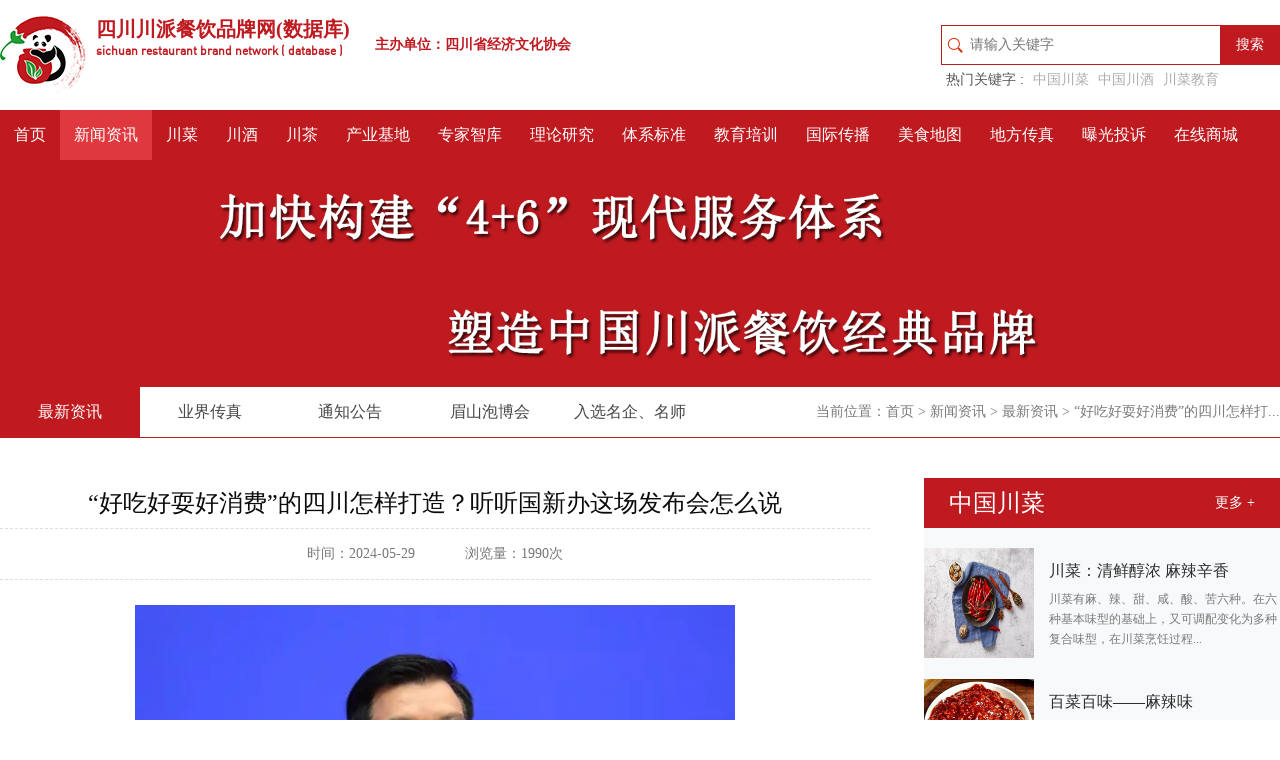

--- FILE ---
content_type: text/html;charset=utf-8
request_url: http://zgcpcyppw.com/zxzx/714.html
body_size: 6871
content:
<!DOCTYPE html>
<html>
<head>
<meta http-equiv="Content-Type" content="text/html; charset=utf-8" />
<meta name="viewport" content="width=device-width, initial-scale=1.0">
<meta name="renderer" content="webkit"/>
<meta name="force-rendering" content="webkit"/>
<meta http-equiv="X-UA-Compatible" content="IE=Edge,chrome=1"/>
<title>“好吃好耍好消费”的四川怎样打造？听听国新办这场发布会怎么说 - 最新资讯 - 四川省经济文化协会主办：四川川派餐饮品牌网(数据库)    </title>
<meta name="keywords" content="中国川派餐饮品牌网,四川川派餐饮品牌网">
<meta name="description" content="中国川派餐饮品牌网"><base href="http://zgcpcyppw.com/" />
<link rel="stylesheet" href="skin/css/style.css?v=1.15">
<link rel="stylesheet" href="skin/css/media.css?v=1.15">
<link rel="stylesheet" href="skin/css/aos.css">
<link rel="stylesheet" href="skin/css/swiper-4.1.6.min.css">
<script type="text/javascript" src="skin/js/jquery-1.10.1.min.js"></script>
<script type="text/javascript" src="skin/js/swiper-4.1.6.min.js"></script>
<script type="text/javascript" src="skin/noimage.js" ></script>
</head>
<body>
<div class="header">
  <div class="max">
    <div class="headleft">
      <a href="/" ><img src="upload/setting/2020075f150791172e9.png"  alt="四川省经济文化协会主办：四川川派餐饮品牌网(数据库)    " class="logo" />
      <h1>
          <div class="tt">
              <div class="t1">四川川派餐饮品牌网(数据库)</div>
              <div class="t2">主办单位：四川省经济文化协会</div>
          </div>
          <span>sichuan   restaurant   brand   network  ( database )</span>
      </h1>
      </a>
      <!-- <p>主办单位：<span>四川省经济文化协会</span></p> -->
    </div>
    <div class="headright">
      <form action="/search/" method="get" onsubmit="return Serach();">
        <input type="input" name="q" id="keywords" placeholder="请输入关键字" />
        <input type="submit" value="搜索" />
        <img src="skin/image/2.png" />
      </form>
      <div class="keyword">
        <a>热门关键字 :</a>
                <a href="/search/?q=中国川菜">中国川菜</a>
                <a href="/search/?q=中国川酒">中国川酒</a>
                <a href="/search/?q=川菜教育">川菜教育</a>
              </div>
    </div>
  </div>
  <div class="headnav">
    <div class="max">
      <span class="btn navbar-toggler">
          <div></div>
          <div></div>
          <div></div>
      </span>
      <ul class="nav navbar-collapse">
        <li class="">
          <a href="/">首页</a>
        </li>
            <li class="select"><a  title="新闻资讯" href="/xwzx/" >新闻资讯</a>
              <div class="two">
                        <a title="最新资讯" href="/zxzx/" class="select">最新资讯</a>
                        <a title="业界传真" href="/yjcz/" class="">业界传真</a>
                        <a title="通知公告" href="/tzgg/" class="">通知公告</a>
                        <a title="眉山泡博会" href="/spbh/" class="">眉山泡博会</a>
                        <a title="入选名企、名师" href="/rxmqms/" class="">入选名企、名师</a>
                    </div>
            </li>
            <li class=""><a  title="川菜" href="/cc/" >川菜</a>
              <div class="two">
                        <a title="川菜文化" href="/ccwh/" class="">川菜文化</a>
                        <a title="品牌故事" href="/ppgs/" class="">品牌故事</a>
                        <a title="川菜金典" href="/ccjd/" class="">川菜金典</a>
                        <a title="川味流派" href="/clp/" class="">川味流派</a>
                    </div>
            </li>
            <li class=""><a  title="川酒" href="/cj/" >川酒</a>
              <div class="two">
                        <a title="川酒文化" href="/cjwh/" class="">川酒文化</a>
                        <a title="川酒品牌" href="/cjpp/" class="">川酒品牌</a>
                    </div>
            </li>
            <li class=""><a  title="川茶" href="/ccs/" >川茶</a>
              <div class="two">
                        <a title="川茶文化" href="/ccwhs/" class="">川茶文化</a>
                        <a title="川茶品牌" href="/ccpp/" class="">川茶品牌</a>
                    </div>
            </li>
            <li class=""><a  title="产业基地" href="/cyjd/" >产业基地</a>
            </li>
            <li class=""><a  title="专家智库" href="/zjzk/" >专家智库</a>
            </li>
            <li class=""><a  title="理论研究" href="/llyj/" >理论研究</a>
            </li>
            <li class=""><a  title="体系标准" href="/txbz/" >体系标准</a>
            </li>
            <li class=""><a  title="教育培训" href="/jypx/" >教育培训</a>
            </li>
            <li class=""><a  title="国际传播" href="/gjcb/" >国际传播</a>
            </li>
            <li class=""><a  title="美食地图" href="/msdt/" >美食地图</a>
            </li>
            <li class=""><a  title="地方传真" href="/dfcz/" >地方传真</a>
            </li>
            <li class=""><a  title="曝光投诉" href="/pgts/" >曝光投诉</a>
              <div class="two">
                        <a title="曝光信息" href="/pgxx/" class="">曝光信息</a>
                        <a title="投诉平台" href="/tspt/" class="">投诉平台</a>
                    </div>
            </li>
            <li class=""><a  title="在线商城" href="#" >在线商城</a>
            </li>
            </ul>
    </div>
  </div>
</div>
<img src="upload/category/2020085f32430bc04dc.jpg" class="dtp" />
<!--路径导航-->
<div class="max">
  <div class="path_navigation">
    <ul class="path">
    <li class="sciece"><a href="zxzx/" title="最新资讯">最新资讯</a></li>
    <li class=""><a href="yjcz/" title="业界传真">业界传真</a></li>
    <li class=""><a href="tzgg/" title="通知公告">通知公告</a></li>
    <li class=""><a href="spbh/" title="眉山泡博会">眉山泡博会</a></li>
    <li class=""><a href="rxmqms/" title="入选名企、名师">入选名企、名师</a></li>
    <div style="clear: both;"></div>
</ul>    
    <div class="navigation">
      <a>当前位置：</a><a href="/">首页</a> <a>></a> <a href="/xwzx/">新闻资讯</a> <a>></a> <a href="/zxzx/" />最新资讯</a> <a>></a> <a>&ldquo;好吃好耍好消费&rdquo;的四川怎样打...</a>    </div>
  </div>
</div>
<div class="structure">
	<div class="max">
		<div class="structure-left">
			<div class="news-detail">
				<div class="tit">
					<h3>“好吃好耍好消费”的四川怎样打造？听听国新办这场发布会怎么说</h3>
					<p>时间：2024-05-29<span>浏览量：1990次</span></p>
				</div>
				<div class="detailPIMG">
										<p style="text-align:center;">
	<img src="/upload/editor/image/20240529/20240529095559_55269.png" title="“好吃好耍好消费”的四川怎样打造？听听国新办这场发布会怎么说" alt="“好吃好耍好消费”的四川怎样打造？听听国新办这场发布会怎么说" width="600" height="419" align="" />
</p>
<p style="text-align:center;">
	四川省副省长左永祥。图片来源：国新办
</p>
<p>
	“在四川，各种餐饮消费场所应有尽有，大街小巷比比皆是，仅成都就有茶馆1万多家、火锅店2万多家，各种餐馆餐厅30多万家”。5月27日，国新办举行“推动高质量发展”系列主题新闻发布会，围绕“坚定推进高质量发展 切实担负新时代西部大开发四川使命”作介绍。四川省副省长左永祥在发布会上表示，四川正在加快打造富有巴蜀特色的消费目的地，相信一个“好吃好耍好消费”的四川将“持续在线”。
</p>
<p>
	左永祥介绍，四川是经济大省，同时也是消费大省，四川有9100万人口，辐射周边近4亿人口的市场，去年全省社会消费品零售总额达到了2.63万亿元，总量居全国第五位，同比增长9.2%。四川有着深厚的商业基因和浓烈的消费氛围，老百姓的口头禅“巴适安逸”，就是四川人热爱生活、喜欢消费的真实写照。
</p>
<p>
	餐饮消费是四川消费的特色亮点，川菜名扬天下，吸引了八方来客。四川实施了品牌推广、加强品牌保护，培育名菜、名店、名厨，传承创新了川菜老字号，推进川菜的地方立法。近年来，四川推动大运会、世乒赛、汤尤杯这样世界级的品牌赛事落地，带动了消费市场的持续火爆，世界园艺博览会在4月26日开幕，至今吸引消费者超30万人次。
</p>
<p>
	左永祥指出，四川持续推进业态升级，大力实施不同层级的商业街区提能行动，智慧化改造传统商业街区，推进示范步行街建设，成都的春熙路、交子公园已经成为具有全球影响力的标志性商圈，汇聚了众多知名品牌。四川还每年在全省推出40个独具四川特色的消费新场景，并根据消费人气指数发布“热力地图”，成都东郊记忆文创园、自贡恐龙灯会、乐山张公桥美食街人气爆满。
</p>
<p>
	“到成都的街头走一走，你会发现千年古刹大慈寺与时尚潮流的太古里商业街毗邻而居”，左永祥表示，传统与现代相融相生，是四川消费链接全球的缩影。四川鼓励发展首店经济，去年新引进了45家国际品牌在川开设全球或者全国首店。“引进来”与“走出去”并重，支持企业开拓国内外市场，“四川产”鱼子酱走向了世界，占据全球12%的市场份额；一家全球知名洋酒集团在四川落户了亚洲首个威士忌生产基地，产品一经问世就被抢购一空。
</p>
<p style="text-align:right;">
	来源：封面新闻
</p>					<div style="clear:both;"></div>
									</div>
				<div class="sxp">
					<a href="/zxzx/715.html" title="“甘孜味道” 香飘杭州  浙甘支援结硕果"><span>上一篇：</span>“甘孜味道” 香飘杭州  浙甘支援结硕果</a>					<a href="/zxzx/713.html" title="全国各地600余名茶界翘楚齐聚广元，赋能广元茶产业高质量发展"><span>下一篇：</span>全国各地600余名茶界翘楚齐聚广元，赋能广元...</a>				</div>
			</div>
		</div>
		<div class="structure-right">
	<!--研究-->
		<div class="train">
		<h6 class="title2">中国川菜<a href="/cc/">更多 +</a></h6>
		<div class="education">
						<div class="educ">
				<a href="/ccx/47.html" title="川菜：清鲜醇浓  麻辣辛香">
					<img src="upload/images/2020/07/28/202007285f1fd40d93d2f.jpg" alt="川菜：清鲜醇浓  麻辣辛香" />					<div class="hp">
						<h6>川菜：清鲜醇浓  麻辣辛香</h6>
						<p>川菜有麻、辣、甜、咸、酸、苦六种。在六种基本味型的基础上，又可调配变化为多种复合味型，在川菜烹饪过程...</p>
					</div>
				</a>
			</div>
						<div class="educ">
				<a href="/ccx/86.html" title="百菜百味——麻辣味">
					<img src="upload/images/2020/07/30/202007305f227ad9991b0.png" alt="百菜百味——麻辣味" />					<div class="hp">
						<h6>百菜百味——麻辣味</h6>
						<p></p>
					</div>
				</a>
			</div>
						<div class="educ">
				<a href="/cctd/45.html" title="一菜一格，百菜百味">
					<img src="upload/images/2020/07/28/202007285f1fd16f22345.png" alt="一菜一格，百菜百味" />					<div class="hp">
						<h6>一菜一格，百菜百味</h6>
						<p>川菜的菜式，主要由高级宴会菜式、普通宴会菜式、大众便餐菜式和家常风味菜式四个部分组成。四类菜式既各具...</p>
					</div>
				</a>
			</div>
						<div class="educ">
				<a href="/ccm/1300.html" title="职普融通传薪火 川菜立法育新篇">
										<div class="hp">
						<h6>职普融通传薪火 川菜立法育新篇</h6>
						<p></p>
					</div>
				</a>
			</div>
					</div>
	</div>
		<div class="train">
		<h6 class="title2">中国川酒<a href="/cj/">更多 +</a></h6>
		<div class="education">
						<div class="educ">
				<a href="/cjpp/885.html" title="五粮液  在历史交汇点再立潮头">
					<img src="upload/images/2021/03/01/20210301603c4624a907c.png" alt="五粮液  在历史交汇点再立潮头" />					<div class="hp">
						<h6>五粮液  在历史交汇点再立潮头</h6>
						<p>&ldquo;十三五&rdquo;圆满收官，&ldquo;十四五&rdquo;崭新开局。一瓶酒传承千载，一直努力为世界酿造美好生活；一瓶酒奋勇争先，...</p>
					</div>
				</a>
			</div>
						<div class="educ">
				<a href="/cjwh/1299.html" title="为川酒严选一粒好种">
										<div class="hp">
						<h6>为川酒严选一粒好种</h6>
						<p></p>
					</div>
				</a>
			</div>
						<div class="educ">
				<a href="/cjpp/1298.html" title="四川华蓥：小酒厂为啥能列入“非遗”名录">
										<div class="hp">
						<h6>四川华蓥：小酒厂为啥能列入&ldquo;非...</h6>
						<p></p>
					</div>
				</a>
			</div>
						<div class="educ">
				<a href="/cjwh/1296.html" title="逐浪前行 致敬浓香出海110周年">
					<img src="upload/images/2025/03/04/2025030467c65d28ae262.png" alt="逐浪前行 致敬浓香出海110周年" />					<div class="hp">
						<h6>逐浪前行 致敬浓香出海110周年</h6>
						<p></p>
					</div>
				</a>
			</div>
					</div>
	</div>
			<div class="specialty">
		<h6 class="title2">中国川茶<a href="/ccs/">更多 +</a></h6>
		<div class="spec">
						<div class="specIMGP">
				<a href="/ccpp/82.html" title="茶形似竹叶，青秀悦目——竹叶青茶">
					<div class="img">
						<img src="upload/images/2020/07/30/202007305f226a7a49e5f.jpg" alt="茶形似竹叶，青秀悦目——竹叶青茶" />					</div>
					<p>茶形似竹叶，青秀悦目&mdash;&mdash;竹叶青...</p>
				</a>
			</div>
						<div class="specIMGP">
				<a href="/ccwhs/1287.html" title="名山：“三茶”统筹谱新篇 区域协作展新颜">
					<div class="img">
											</div>
					<p>名山：&ldquo;三茶&rdquo;统筹谱新篇 区域...</p>
				</a>
			</div>
						<div class="specIMGP">
				<a href="/ccwhs/1286.html" title="早啊，贡茶——四川泸州茶产业发展观察">
					<div class="img">
						<img src="upload/images/2024/07/24/2024072466a062994ccdb.png" alt="早啊，贡茶——四川泸州茶产业发展观察" />					</div>
					<p>早啊，贡茶&mdash;&mdash;四川泸州茶产业发...</p>
				</a>
			</div>
						<div class="specIMGP">
				<a href="/ccwhs/1276.html" title="从山野到全球  一缕茶香四川来">
					<div class="img">
						<img src="upload/images/2024/06/05/20240605665fc4741ffe0.png" alt="从山野到全球  一缕茶香四川来" />					</div>
					<p>从山野到全球  一缕茶香四川来</p>
				</a>
			</div>
					</div>
	</div>
	
</div>	</div>
</div>
<div class="footer">
	<div class="max">
		<div class="foottop">
			<div class="topleft">
				<div class="footnav">
					<a href="/gywm/">关于我们</a>
					<span> |</span>
					<a href="/lxwm/">联系方式</a>
					<span> |</span>
					<a href="/wzdt/">网站地图</a>
				</div>
				<p><em>监督电话</em> : 028-61388777</p>
				<p><em>值班热线</em> : 028-61388777<span>工作时间：周一至周五（09:00-17:00）</span></p>
			</div>
			<div class="topright">
				<div class="imgp">
					<img src="upload/setting/2020075f1e43179440c.jpg" />
					<p>微信公众号</p>
				</div>
				<div class="imgp">
					<img src="upload/setting/2020075f1e43179440c.png" />
					<p>官方微博</p>
				</div>
				<div class="imgp">
					<img src="upload/setting/2020085f30bf3f7477d.png" />
					<p>抖音</p>
				</div>
				<div class="imgp">
					<img src="upload/setting/2020075f1e43179440c1.jpg" />
					<p>微信小程序</p>
				</div>
			</div>
		</div>
		<div class="footbottom">
			<a>友情链接:</a>
		                <a href="http://zgj.china.com.cn/" target="_blank">中国网·中国酒</a>
		                <a href="http://www.chinaseca.com/" target="_blank">四川经济文化网</a>
		                <a href="https://www.wuliangye.com.cn/zh/main/index.html" target="_blank">世界名酒·五粮液</a>
		                <a href="http://www.sctu.edu.cn/cyzx/index.htm" target="_blank">四川旅游学院·川菜研究中心</a>
		                <a href="http://www.zhuyeqing-tea.com/" target="_blank">竹叶青</a>
		                <a href="http://ccxy.yibinu.edu.cn/index.htm" target="_blank">宜宾学院农林与食品工程学部</a>
		                <a href="http://www.sctu.edu.cn/spxy/index.htm" target="_blank">四川旅游学院食品学院</a>
		                <a href="http://www.chuantea.cn/" target="_blank">四川茶叶网</a>
				</div>
	</div>
</div>
<!--版权-->
<div class="copyright">
	<p>©版权所有: 四川省经济文化协会 <span class="beian">备案号：<a href="http://beian.miit.gov.cn" target="_blank">蜀ICP备08103112号</a></span><span class="jishu">技术支持：<a href="http://www.chinaun.net" target="_blank">影响力科技</a></span>	</p>
</div>
<script type="text/javascript" src="skin/js/index.js"></script>
<script type="text/javascript" src="skin/js/aos.js"></script>
<script type="text/javascript">
	var swiper1 = new Swiper('.swiper-one', {
		autoplay: true,
		loop: true,
	});

    var swiperr = new Swiper('.swiper-re', {
        direction: 'vertical',
        autoplay: true,
        loop: true,
    });

	var swiper0 = new Swiper('.swiper-containernews', {
		autoplay: true,
		loop: true,
		pagination: {
			el: '.pagination-news',
			clickable: true,
		},
	});
	var swiper1 = new Swiper('.swiper-container2', {
		autoplay: true,
		loop: true,
		pagination: {
			el: '.pagination-one',
			clickable: true,
		},
	});
	var swiper1 = new Swiper('.swiper-container3', {
		autoplay: true,
		loop: true,
		pagination: {
			el: '.pagination-one',
			clickable: true,
		},
	});
	var swiper = new Swiper('.swiper-container4', {
		autoplay: true,
		loop: true,
		loopFillGroupWithBlank: true,
		slidesPerView: 4,
		spaceBetween: 30,
		slidesPerGroup: 1,
		pagination: {
			el: '.pagination-one',
			clickable: true,
		},
		breakpoints: {
			784: {
				slidesPerView: 2,
				spaceBetween: 10,
				slidesPerGroup: 1,
			}
		},
	});
</script>
<script>
	AOS.init({
		easing: 'ease-out-back',
		duration: 1000,
		//小屏取消
		//'disable': 'mobile'
	});
</script>
<script type="text/javascript" language="javascript">changeNoImage();</script>

<script src="skin/js/jquery.kxbdmarquee.js"></script>
<script>
(function(){
  $("#marquee4").kxbdMarquee({direction:"left",isEqual:false,loop:0});
})();
</script>
</body>
</html>

--- FILE ---
content_type: text/css
request_url: http://zgcpcyppw.com/skin/css/style.css?v=1.15
body_size: 29704
content:
@charset "utf-8";
* {
	margin: 0;
	padding: 0;
	box-sizing: border-box;
	font-family: "微软雅黑";
}

@font-face {
	font-family: "din-bold";
	src: url("../font/DIN-BOLD.ttf");
}

@font-face {
	font-family: "DnCeRg";
	src: url("../font/DnCeRg.ttf");
}

body {
	overflow-x: hidden;
}

ul {
	list-style: none;
}

a {
	text-decoration: none;
}

em,
i {
	font-style: normal;
}

img {
	border: 0;
	border: none;
	max-width: 100%;
}

.img {
	position: relative;
	/*图片缩放效果*/
	overflow: hidden;
}

.img img {
	position: absolute;
	top: 50%;
	left: 50%;
	transform: translate(-50%, -50%);
	-ms-transform: translate(-50%, -50%);
	-moz-transform: translate(-50%, -50%);
	-webkit-transform: translate(-50%, -50%);
	-o-transform: translateX(-50%, -50%);
	max-width: 100%;
	max-height: 100%;
	/*图片缩放效果*/
	cursor: pointer;
	transition: all 3s;
}

.img img:hover {
	/*图片缩放效果*/
	/*transform: translate(-50%, -50%) scale(1.1);
	-ms-transform: translate(-50%, -50%) scale(1.1);
	-moz-transform: translate(-50%, -50%) scale(1.1);
	-webkit-transform: translate(-50%, -50%) scale(1.1);
	-o-transform: translate(-50%, -50%) scale(1.1);*/
}

.max {
	max-width: 1440px;
	margin: 0 auto;
}


/***********************************首页****************************/


/*折叠导航1*/

.btn {
	position: absolute;
	top: 25px;
	right: 10px;
	z-index: 999;
	display: none;
}

.btn div {
	width: 24px;
	height: 2px;
	background: #BF1A20;
	margin-bottom: 6px;
}


/*顶部*/

.header>.max:after {
	content: "";
	display: block;
	height: 0;
	clear: both;
	visibility: hidden;
}

.headleft {
	height: 110px;
	float: left;
	display: flex;
	align-items: center;
	justify-content: center;
}

.headleft:after {
	content: "";
	display: block;
	height: 0;
	clear: both;
	visibility: hidden;
}

.headleft .logo {
	width: 86px;
	height: 78px;
	float: left;
}

.headleft h1 {
	float: left;
	font-size: 32px;
	color: #bf1a20;
	font-family: "DnCeRg";
	margin: 0 50px 0 10px;
}

.headleft h1 span {
	display: block;
	font-size: 20px;
	color: #bf1a20;
	font-family: "DnCeRg";
}

.headleft p {
	float: left;
	color: #404747;
	font-size: 16px;
	font-weight: 500;
}

.headleft p span {
	color: #bf1a20;
}

.headright {
	float: right;
	height: 110px;
	padding-top: 25px;
}

.headright form {
	position: relative;
}

.headright form img {
	position: absolute;
	top: 12px;
	left: 6px;
}

.headright form input {
	line-height: 40px;
	height: 40px;
	border: none;
	outline: none;
	font-size: 14px;
}

.headright form input:nth-child(1) {
	width: 280px;
	color: #adadad;
	text-indent: 2em;
	border: 1px solid #BF1A20;
	border-right: 0;
}

.headright form input:nth-child(2) {
	width: 60px;
	background: #BF1A20;
	color: #fff;
	margin-left: -5px;
}

.keyword {
	margin-left: 5px;
}

.keyword a {
	font-size: 14px;
	color: #adadad;
	margin-right: 5px;
	line-height: 30px;
}

.keyword a:nth-child(1) {
	color: #545454;
}


/*导航*/

.headnav {
	background: #BF1A20;
}

.headnav .nav:after {
	content: "";
	display: block;
	height: 0;
	clear: both;
	visibility: hidden;
}

.headnav .nav li {
	float: left;
	text-align: center;
	line-height: 50px;
	padding: 0 17px;
	position: relative;
}

.headnav .nav li>a {
	display: block;
	font-size: 16px;
	color: #fff;
	font-weight: lighter;
	line-height: 50px;
}

.headnav .nav .select,
.headnav .nav li:hover {
	background: #df393f;
}


/* 二级导航 */

.headnav .two {
	min-width: 100%;
	z-index: 999;
	position: absolute;
	top: 50px;
	left: 0;
	display: none;
	background: #df393f;
}

.headnav .nav li:hover .two {
	display: block;
}

.headnav .nav li .two a {
	display: block;
	width: 100%;
	color: #fff;
	font-size: 14px;
	line-height: 45px;
	height: 45px;
	padding: 0 10px;
	white-space: nowrap;
	overflow: hidden;
	text-overflow: ellipsis;
	text-align: center;
}

.headnav .nav li .two .select,
.headnav .nav li .two a:hover {
	background-color: #BF1A20;
}


/*轮播图*/

.swiper-one img {
	width: 100%;
}


/*通知公告*/

.notice {
	background: #bf1a20;
	margin-top: -4px;
}

.notice .max:after {
	content: "";
	display: block;
	height: 0;
	clear: both;
	visibility: hidden;
}

.notice h3 {
	float: left;
	width: 180px;
	line-height: 50px;
	background: #900106;
	text-align: center;
	font-size: 20px;
	color: #fff;
	font-weight: 400;
	display: flex;
	align-items: center;
	justify-content: center;
	margin-right: 50px;
}

.notice h3 img {
	width: 30px;
	height: 30px;
	margin-right: 5px;
	display: none;
}

.notice .gao {
	float: left;
	width: calc(100% - 300px);
	height: 50px;
	overflow: hidden;
}

.notice ul li {
	float: left;
	padding-right: 60px;
}

.notice ul li a {
	line-height: 50px;
	font-size: 16px;
	color: #fff;
	overflow: hidden;
	display: -webkit-box;
	-webkit-box-orient: vertical;
	-webkit-line-clamp: 1;
}

.notice ul li a span {
	margin: 0 10px;
}

.notice ul li a:hover {
	color: #000;
}

.notice .more {
	display: block;
	float: right;
	line-height: 50px;
	font-size: 14px;
	color: #fff;
	width: 50px;
	margin-left: 20px;
}


/*头条新闻*/

.headlines {
	border-bottom: 1px dashed #ddd;
	margin: 40px 0;
}

.headlines:after {
	content: "";
	display: block;
	height: 0;
	clear: both;
	visibility: hidden;
}

.headlines img {
	width: 111px;
	height: 84px;
	float: left;
	border-radius: 5px;
	display: none;
}

.headlines h2 {
	float: left;
	border-top: 1px solid #bf1a20;
	line-height: 60px;
	height: 60px;
	width: 100%;
	margin-top: 10px;
	background: #fff;
	padding: 0;
	font-size: 18px;
	color: #090a0a;
	font-weight: 500;
	font-family: "微软雅黑";
	overflow: hidden;
}
.headlines h2 span {
	width: 50px;
	color: #BF1A20;
	float: left;
}

.headlines h2 .swiper-re {
	width: calc(100% - 60px);
	float: left;
	height: 60px;
	overflow: hidden;
}


.headlines h2 .swiper-re .swiper-slide {
	overflow: hidden;
}


.headlines h2 .swiper-re a {
	color: #090a0a;
		font-size:22px;
	display: -webkit-box;
	-webkit-box-orient: vertical;
	-webkit-line-clamp: 1;
}

.real-time-info {
	margin-bottom: 40px;
}

.real-time-info:after {
	content: "";
	display: block;
	height: 0;
	clear: both;
	visibility: hidden;
}

.real-time-info .real-time {
	width:40%;
	float: left;
	margin-right: 5%;
}

.real-time-info .real-time2 {
	width: 40%;
	float: left;
	margin-right: 5%;
}

.real-time-info .real-time2 video,
.real-time-info .real-time2 iframe {
	width: 100%;
	height: 100%;
	display: block;
}


/*标题*/

.title1 {
	font-size: 24px;
	line-height: 24px;
	color: #090a0a;
	font-weight: 500;
	margin-bottom: 15px;
}

.title1 span {
	color: #BF1A20;
}

.title1 em {
	display: inline-block;
	padding: 0 20px;
	line-height: 24px;
	height: 24px;
	background: #BF1A20;
	font-size: 16px;
	color: #fff;
}

.title1 a {
	font-size: 14px;
	line-height: 30px;
	display: block;
	float: right;
	color: #BF1A20;
}

.real-time-info .real-time .img {
	box-shadow: 0 0 2px #ddd;
}

.real-time-info .real-time .img embed,
.real-time-info .real-time .img iframe,
.real-time-info .real-time .img video,
.real-time-info .real-time .img div {
	display: block;
	width: 100% !important;
	height: 100% !important;
}

.real-time-info .real-time ul li {
	border-bottom: 1px dashed #ddd;
	padding: 0 5px;
}

.real-time-info .real-time ul li a {
	font-size: 14px;
	color: #474747;
	line-height: 36px;
	height: 36px;
}
.real-time-info .real-time ul li span,.wine ul li a span{width:calc(100% - 100px);float:left;display:-webkit-box;overflow: hidden;-webkit-box-orient: vertical;	-webkit-line-clamp: 1;}
.real-time-info .real-time ul li em,.wine ul li a em{width:90px;float:right;text-align:right;}
.real-time-info .real-time ul li a:after,.wine ul li a:after{content:"";display:block;clear:both;}

.real-time-info .real-time ul li a:hover {
	color: #BF1A20;
}

.real-time-info .complaint {
	width: 141px;
	float: left;
	margin-top:0px;
}

.real-time-info .complaint .img {
	box-shadow: 0 0 2px #ddd;
}


/*中国川菜*/

.food {
	background: url("../image/9.jpg") no-repeat;
	padding: 40px 0 20px;
	background-size: 100% 100%;
}

.food .max:after {
	content: "";
	display: block;
	height: 0;
	clear: both;
	visibility: hidden;
}


/*川菜*/

.sichuan-cuisine {
	width: 453px;
	float: left;
	position: relative;
	margin-right: 42px;
}

.swiper-container2 .img {
	box-shadow: 0 0 2px #ddd;
}

.swiper-container2 p {
	color: #fff;
	position: absolute;
	bottom: 0;
	line-height: 50px;
	height: 50px;
	width: 80%;
	font-size: 14px;
	text-indent: 1em;
	overflow: hidden;
	display: -webkit-box;
	-webkit-box-orient: vertical;
	-webkit-line-clamp: 1;
	background: rgba(14, 12, 9, .5);
}

.swiper-container2.swiper-container-horizontal>.swiper-pagination-bullets,
.swiper-pagination-custom,
.swiper-pagination-fraction {
	bottom: 0px;
	left: auto;
	right: 0;
	width: 20%;
	line-height: 50px;
	height: 50px;
	background: rgba(14, 12, 9, .5);
	padding-right: 5px;
}

.swiper-container2 .swiper-pagination-bullet {
	background: #fff;
	opacity: 1;
}

.swiper-container2 .swiper-pagination-bullet-active {
	background: #BF1A20;
}

.swiper-container2 .swiper-pagination {
	text-align: right;
}


/*名菜*/

.well-known-dish {
	width: 286px;
	float: left;
	margin-right: 41px;
}

.cwell-known:after {
	content: "";
	display: block;
	height: 0;
	clear: both;
	visibility: hidden;
}

.cwell-known .cwell {
	width: 133px;
	float: left;
	margin-right: 20px;
}

.cwell-known .cwell:nth-child(2n) {
	margin-right: 0px;
}

.cwell-known .cwell .img {
	box-shadow: 0 0 2px #ddd;
}

.cwell-known .cwell p {
	text-align: center;
	line-height: 50px;
	font-size: 12px;
	color: #474747;
	overflow: hidden;
	display: -webkit-box;
	-webkit-box-orient: vertical;
	-webkit-line-clamp: 1;
}

.cwell-known .cwell:hover p {
	color: #BF1A20;
}


/*名企*/

.famous-enterprises {
	width: 290px;
	float: left;
	margin-right: 41px;
}

.famous-enterprises .img {
	box-shadow: 0 0 2px #ddd;
}

.famous-enterprises ul li a {
	font-size: 12px;
	color: #474747;
	line-height: 30px;
	height: 30px;
	overflow: hidden;
	display: -webkit-box;
	-webkit-box-orient: vertical;
	-webkit-line-clamp: 1;
}

.famous-enterprises ul li:hover a {
	color: #BF1A20;
}


/*名师*/

.Famous-teacher {
	width: 286px;
	float: left;
}

.swiper-container3 .img {
	box-shadow: 0 0 2px #ddd;
}

.swiper-container3 p {
	color: #474747;
	font-size: 14px;
	overflow: hidden;
	display: -webkit-box;
	-webkit-box-orient: vertical;
	-webkit-line-clamp: 1;
	text-align: center;
	margin-top: 20px;
}

.swiper-container3.swiper-container {
	padding: 0px 0 40px 0;
}

.swiper-container3 .swiper-pagination-bullet {
	width: 20px;
	height: 5px;
	border-radius: 50px;
}

.swiper-container3 .swiper-pagination-bullet {
	background: #d9d9d9;
	opacity: 1;
}

.swiper-container3 .swiper-pagination-bullet-active {
	background: #BF1A20;
}


/*广告图1*/

.ggt {
	margin: 40px 0;
}


/*酒茶图*/

.wine-and-tea {
	margin-bottom: 40px;
}

.wine-and-tea .max:after {
	content: "";
	display: block;
	height: 0;
	clear: both;
	visibility: hidden;
}

.wine-and-tea .max .wine:nth-child(2) {
	margin-right: 64px;
}

.wine {
	width: 497px;
	margin-right: 70px;
	float: left;
}

.wine-IMG-HP:after {
	content: "";
	display: block;
	height: 0;
	clear: both;
	visibility: hidden;
}

.wine-IMG-HP .img {
	width: 248px;
	box-shadow: 0 0 2px #DDDDDD;
	float: left;
}

.wine-IMG-HP .hp {
	width: calc(100% - 248px);
	float: left;
	padding-left: 10px;
}

.wine-IMG-HP .hp h6 {
	font-size: 16px;
	color: #2c2c2c;
	line-height: 30px;
	margin-bottom: 10px;
	overflow: hidden;
	display: -webkit-box;
	-webkit-box-orient: vertical;
	-webkit-line-clamp: 2;
	text-align: justify;
}

.wine-IMG-HP .hp p {
	font-size: 14px;
	color: #474747;
	line-height: 30px;
	overflow: hidden;
	display: -webkit-box;
	-webkit-box-orient: vertical;
	-webkit-line-clamp: 2;
	text-align: justify;
}

.wine ul {
	margin-top: 15px;
}

.wine ul li a {
	font-size: 14px;
	color: #474747;
	line-height: 32px;
	overflow: hidden;
}

.wine ul li:hover a {
	color: #BF1A20;
}

.tea {
	width: 312px;
	float: left;
}

.tea .img {
	box-shadow: 0 0 2px #ddd;
}


/*理论 体系 教育 国际*/

.LL-TX-JY-GJ .max:after {
	content: "";
	display: block;
	height: 0;
	clear: both;
	visibility: hidden;
}

.LL-TX-JY-GJ .ltjg {
	width: 23.5%;
	margin-right: 2%;
	float: left;
}

.LL-TX-JY-GJ .ltjg:last-child {
	margin-right: 0px;
}

.LL-TX-JY-GJ .ltjg ul {
	background: #f5f5f5;
	padding: 20px 10px;
}

.LL-TX-JY-GJ .ltjg ul li:hover a {
	color: #BF1A20;
}

.LL-TX-JY-GJ .ltjg ul a {
	font-size: 14px;
	color: #474747;
	line-height: 32px;
	overflow: hidden;
	display: -webkit-box;
	-webkit-box-orient: vertical;
	-webkit-line-clamp: 1;
	text-align: justify;
}


/*广告图2*/

.ggt2 {
	margin: 30px 0;
}

.ggt2-bottom {
	margin-top: 10px;
}

.ggt2-bottom a img {
	width: 49.5%;
}

.ggt2-bottom a:nth-child(1) img {
	margin-right: 0.5%;
}


/*产业基地*/

.industrial-base {
	margin-bottom: 30px;
}

.swiper-container4.swiper-container {
	padding-bottom: 30px;
}

.swiper-container4.swiper-container-horizontal>.swiper-pagination-bullets,
.swiper-pagination-custom,
.swiper-pagination-fraction {
	bottom: 0;
}

.swiper-container4 .swiper-pagination-bullet {
	width: 20px;
	height: 5px;
	border-radius: 50px;
	background: #d9d9d9;
	opacity: 1;
}

.swiper-container4 .swiper-pagination-bullet-active {
	background: #BF1A20;
}


/*地方传真*/

.fax {
	margin-bottom: 40px;
}

.fax-a:after {
	content: "";
	display: block;
	height: 0;
	clear: both;
	visibility: hidden;
}

.fax-a a {
	display: block;
	width: 8.4%;
	line-height: 45px;
	height: 45px;
	background: #f5f5f5;
	float: left;
	margin-right: 0.7%;
	margin-bottom: 0.7%;
	text-align: center;
	font-size: 14px;
	color: #474747;
}

.fax-a a:hover {
	color: #fff;
	background: #BF1A20;
}

.fax-a a:nth-child(11n) {
	margin-right: 0;
}


/*底部*/

.footer {
	background: #BF1A20;
	padding: 40px 0 25px;
}

.foottop {
	border-bottom: 1px solid #ddd;
	padding-bottom: 20px;
}

.foottop:after {
	content: "";
	display: block;
	height: 0;
	clear: both;
	visibility: hidden;
}

.topleft {
	width: 49%;
	margin-right: 2%;
	float: left;
}

.footnav {
	margin-bottom: 30px;
}

.footnav a {
	font-size: 16px;
	color: #fff;
}

.footnav span {
	color: #fff;
	margin: 0 20px;
}

.topleft p {
	font-size: 20px;
	color: #fff;
	line-height: 32px;
}

.topleft p em {
	font-size: 14px;
	line-height: 30px;
}

.topleft p span {
	font-size: 14px;
	color: #fff;
	margin-left: 30px;
	line-height: 30px;
}

.topright {
	width: 49%;
	float: left;
	text-align: right;
}

.topright .imgp {
	display: inline-block;
	margin-left: 50px;
}

.topright .imgp:nth-child(1) {
	margin-left: 0px;
}

.topright .imgp img {
	width: 92px;
	height: 92px;
}

.topright .imgp p {
	text-align: center;
	font-size: 14px;
	color: #fff;
	line-height: 30px;
}

.footbottom {
	margin-top: 20px;
}

.footbottom a {
	font-size: 15px;
	color: #fff;
	margin-right: 15px;
	line-height: 30px;
}


/*版权*/

.copyright {
	background: #f5f7f8;
	text-align: center;
}

.copyright p {
	line-height: 50px;
	font-size: 14px;
	color: #7a7a7a;
}

.copyright p span {
	font-size: 14px;
	color: #7a7a7a;
	margin-left: 30px;
}

.copyright p span a {
	font-size: 14px;
	color: #7a7a7a;
}


/****************************************新闻**********************/


/*大图片*/

.dtp {
	width: 100%;
}


/*路径导航*/

.path_navigation {
	margin-top: -4px;
	margin-bottom: 40px;
	border-bottom: 1px solid #BF1A20;
}

.path_navigation:after {
	content: "";
	display: block;
	height: 0;
	clear: both;
	visibility: hidden;
}

.path_navigation .path {
	float: left;
}

.path_navigation .path:after {
	content: "";
	display: block;
	height: 0;
	clear: both;
	visibility: hidden;
}

.path_navigation .path li {
	float: left;
}

.path_navigation .path li a {
	display: block;
	font-size:16px;
	color: #474747;
	width: 140px;
	line-height: 50px;
	text-align: center;
}

.path_navigation .path .sciece,
.path_navigation .path li:hover {
	background: #BF1A20;
}

.path_navigation .path .sciece a,
.path_navigation .path li:hover a {
	background: #BF1A20;
	color: #fff;
}

.path_navigation .navigation {
	float: right;
}

.path_navigation .navigation a {
	line-height: 50px;
	font-size: 14px;
	color: #7a7a7a;
}

.path_navigation .navigation a:hover {
	color: #BF1A20;
}


/*左右*/

.structure .max:after {
	content: "";
	display: block;
	height: 0;
	clear: both;
	visibility: hidden;
}

.structure-left {
	width: 68%;
	margin-right: 4.2%;
	float: left;
}

.structure-right {
	width: 27.8%;
	float: left;
}


/*列表1*/

.list li:nth-child(1) {
	padding-top: 0;
}

.list li {
	border-bottom: 1px dashed #ddd;
	padding: 20px 0;
}

.list li h6 {
	font-size: 18px;
	color: #474747;
	line-height: 36px;
	font-weight: 400;
	overflow: hidden;
	display: -webkit-box;
	-webkit-box-orient: vertical;
	-webkit-line-clamp: 1;
}

.list li:hover h6 {
	color: #BF1A20;
}

.list li p {
	font-size: 14px;
	color: #adadad;
	line-height: 28px;
	overflow: hidden;
	display: -webkit-box;
	-webkit-box-orient: vertical;
	-webkit-line-clamp: 1;
}

.list li span {
	font-size: 14px;
	color: #7a7a7a;
	line-height: 28px;
}

.list li span em {
	margin-left: 40px;
}


/*分页 */

.paging {
	text-align: center;
	margin: 40px 0 60px 0;
}

.paging .select,
.paging a:hover {
	background: #BF1A20;
	color: #fff;
}

.paging a {
	display: inline-block;
	padding: 10px 20px;
	background: #eeeeee;
	margin-right: 10px;
	font-size: 14px;
	color: #333;
	border-radius: 3px;
}

.paging a:last-child {
	margin-right: 0px;
}


/*理论研究*/

.title2 {
	line-height: 50px;
	height: 50px;
	padding: 0 25px;
	background: #BF1A20;
	font-weight: 500;
	font-size: 24px;
	color: #fff;
}

.title2 a {
	float: right;
	font-size: 14px;
	color: #fff;
}

.rese {
	padding: 20px 30px;
	background: #f7f9fa;
}

.rese .IMGP {
	position: relative;
}

.rese .IMGP .img {
	box-shadow: 0 0 2px #ddd;
}

.rese .IMGP p {
	position: absolute;
	bottom: 0;
	background: rgba(146, 169, 175, .5);
	line-height: 45px;
	height: 45px;
	width: 100%;
	font-size: 16px;
	color: #fff;
	text-indent: 1em;
	overflow: hidden;
	display: -webkit-box;
	-webkit-box-orient: vertical;
	-webkit-line-clamp: 1;
}

.rese ul li:hover a {
	color: #BF1A20;
}

.rese ul a {
	line-height: 36px;
	height: 36px;
	color: #2e2e2e;
	font-size: 14px;
	overflow: hidden;
	display: -webkit-box;
	-webkit-box-orient: vertical;
	-webkit-line-clamp: 1;
}

.rese img {
	display: block;
	margin: 0 auto;
	max-width: 100%;
}


/*培训*/

.education {
	padding: 20px 30px;
	background: #f7f9fa;
}

.education .educ:after {
	content: "";
	display: block;
	height: 0;
	clear: both;
	visibility: hidden;
}

.education .educ {
	margin-bottom: 20px;
}

.education .educ:last-child {
	margin-bottom: 0px;
}

.education .educ img {
	display: block;
	width: 110px;
	height: 110px;
	float: left;
}

.education .educ .hp {
	float: left;
	width: calc(100% - 110px);
	padding: 15px 0px 10px 15px;
}

.education .educ .hp h6 {
	font-size: 16px;
	line-height: 16px;
	color: #2e2e2e;
	font-weight: 400;
	overflow: hidden;
	display: -webkit-box;
	-webkit-box-orient: vertical;
	-webkit-line-clamp: 1;
	margin-bottom: 10px;
}

.education .educ:hover .hp h6 {
	color: #BF1A20;
}

.education .educ .hp p {
	font-size: 12px;
	color: #7a7a7a;
	line-height: 20px;
	height: 60px;
	overflow: hidden;
	display: -webkit-box;
	-webkit-box-orient: vertical;
	-webkit-line-clamp: 3;
}


/****************************************新闻详情**********************/


/*详情*/

.tit {
	text-align: center;
}

.tit h3 {
	font-size: 24px;
	color: #090A0A;
	font-weight: 500;
	line-height: 50px;
	border-bottom: 1px dashed #ddd;
}
.tit h3 p{font-size:18px;text-align:right;}
.tit p {
	font-size: 14px;
	color: #7a7a7a;
	line-height: 50px;
}

.tit p span {
	margin-left: 50px;
}

.detailPIMG {
	border-top: 1px dashed #ddd;
	border-bottom: 1px dashed #ddd;
	text-align: center;
	font-size: 15px;
	line-height: 30px;
	color: #474747;
	padding: 20px 0 20px;
}

.detailPIMG p:nth-child(1) {
	margin-top: 0;
}

.detailPIMG p {
	text-align: justify;
	text-indent: 2em;
	margin-top: 10px;
}

.detailPIMG img,
.detailPIMG video,
.detailPIMG iframe {
	display: block;
	max-width: 100%;
	margin: 5px auto;
}

.detailPIMG .downs {
	padding: 30px 0 20px;
	text-align: left;
	display: block;
	color: #BF1A20;
}


/*上下篇*/

.sxp {
	margin: 40px 0;
}

.sxp a {
	width: 100%;
	display: block;
	font-size: 16px;
	color: #474747;
	line-height: 36px;
	overflow: hidden;
	display: -webkit-box;
	-webkit-box-orient: vertical;
	-webkit-line-clamp: 1;
}

.sxp a span {
	color: #BF1A20;
}

.sxp a:hover {
	color: #BF1A20;
}


/*名产*/

.spec {
	padding: 20px 30px;
	background: #f7f9fa;
}

.spec:after {
	content: "";
	display: block;
	height: 0;
	clear: both;
	visibility: hidden;
}

.spec .specIMGP {
	width: 48%;
	float: left;
	margin-right: 4%;
}

.spec .specIMGP:nth-child(2n) {
	margin-right: 0;
}

.spec .specIMGP .img {
	box-shadow: 0 0 2px #ddd;
}

.spec .specIMGP p {
	text-align: center;
	font-size: 14px;
	color: #10181c;
	line-height: 50px;
	height: 50px;
	overflow: hidden;
	display: -webkit-box;
	-webkit-box-orient: vertical;
	-webkit-line-clamp: 1;
}

.spec .specIMGP:hover p {
	color: #BF1A20;
}


/****************************************地图**********************/

.map {
	margin-bottom: 40px;
	position: relative;
}

.map .dt {
	border: 2px solid #BF1A20;
	width: 100%;
	height: 800px;
}

.lookup {
	width: 400px;
	position: absolute;
	top: 40px;
	left: 40px;
}

.lookup>h6 {
	background: #BF1A20;
	line-height: 70px;
	height: 70px;
	color: #fff;
	text-align: center;
	font-size: 20px;
	font-weight: 400;
}

.lookup .input {
	border: 1px solid #ddd;
}

.lookup .input li:after {
	content: "";
	display: block;
	height: 0;
	clear: both;
	visibility: hidden;
}

.lookup .input li {
	padding: 15px;
}

.lookup .input li input {
	line-height: 40px;
	height: 40px;
	float: left;
	outline: none;
	text-indent: 1em;
	border: 1px solid #ddd;
	color: #999;
}

.lookup .input li select {
	line-height: 40px;
	height: 40px;
	float: left;
	outline: none;
	text-indent: 1em;
	width: 40%;
	margin-right: 4%;
	border: 1px solid #ddd;
	color: #999;
}

.lookup .input li img {
	width: 40px;
	height: 40px;
	float: left;
	border: none;
}

.lookup .input li:nth-child(1) {
	background: #fff;
}

.lookup .input li:nth-child(1) input {
	border-right: none;
	width: calc(100% - 40px);
}

.lookup .input li:nth-child(2) {
	background: #f2f2f2;
}

.lookup .input li:nth-child(2) input {
	width: 40%;
	margin-right: 4%;
}

.lookup .input li:nth-child(2) input:last-child {
	width: 12%;
	margin-right: 0%;
	text-align: center;
	background: #BF1A20;
	color: #fff;
	text-indent: 0;
}

.lookup .address {
	height: 500px;
	overflow: auto;
	background: #fff;
	border: 1px solid #ddd;
	position: relative;
}

.lookup .address li {
	border-bottom: 1px solid #ddd;
	padding: 15px;
	background: url("../image/50.png") no-repeat;
	background-size: 27px 27px;
	background-position: 98% 50%;
	cursor: pointer;
}

.lookup .address li.hover {
	background: url("../image/50.png") #f6f6f6 no-repeat;
	background-size: 27px 27px;
	background-position: 98% 50%;
}

.lookup .address li h6 {
	font-size: 16px;
	color: #BF1A20;
	font-weight: bold;
	margin-bottom: 17px;
}

.lookup .address li p {
	font-size: 14px;
	color: #666;
	line-height: 28px;
}

.map_div {
	line-height: 1.8rem;
	font-size: 13px;
	color: #4c4c4c;
}

.map_div_c p {
	line-height: 1.4rem;
	font-size: 12px;
	height: 120px;
	overflow-y: auto;
	color: #999
}


/****************************************名店**********************/


/*列表2*/

.list2 li {
	margin-bottom: 40px;
}

.list2 li:last-child {
	margin-bottom: 0;
}

.list2 li:after {
	content: "";
	display: block;
	height: 0;
	clear: both;
	visibility: hidden;
}

.list2 .img {
	width: 241px;
	box-shadow: 0 0 2px #ddd;
	float: left;
	margin-right: 20px;
}

.list2 .HPE {
	float: left;
	width: calc(100% - 261px);
	border-bottom: 1px dashed #ddd;
	padding-bottom: 20px;
}

.list2 .HPE h6 {
	font-size: 14px;
	color: #474747;
	font-weight: 400;
	overflow: hidden;
	display: -webkit-box;
	-webkit-box-orient: vertical;
	-webkit-line-clamp: 1;
}

.list2 .HPE p {
	font-size: 14px;
	color: #adadad;
	overflow: hidden;
	display: -webkit-box;
	-webkit-box-orient: vertical;
	-webkit-line-clamp: 2;
	line-height: 28px;
	height: 56px;
	margin: 15px 0;
}

.list2 .HPE em {
	display: block;
	font-size: 14px;
	color: #474747;
	overflow: hidden;
	display: -webkit-box;
	-webkit-box-orient: vertical;
	-webkit-line-clamp: 1;
	line-height: 24px;
}

.list2 li:hover h6 {
	color: #BF1A20;
}


/****************************************曝光**********************/

.list3 li {
	line-height: 50px;
	height: 50px;
	border-bottom: 1px dashed #ddd;
	padding: 0 10px;
}

.list3 li:after {
	content: "";
	display: block;
	height: 0;
	clear: both;
	visibility: hidden;
}

.list3 li p {
	width: calc(100% - 90px);
	font-size: 14px;
	color: #474747;
	float: left;
	overflow: hidden;
	display: -webkit-box;
	-webkit-box-orient: vertical;
	-webkit-line-clamp: 1;
}

.list3 li span {
	width: 90px;
	font-size: 14px;
	color: #474747;
	float: right;
}

.list3 li:hover p {
	color: #BF1A20;
}


/****************************************投诉**********************/

.max2 {
	max-width: 1200px;
	margin: 0 auto;
}

.complaint {
	margin-bottom: 40px;
}

.complaint form p {
	font-size: 16px;
	color: #474747;
	line-height: 32px;
	margin-bottom: 10px;
}

.complaint form ul:after {
	content: "";
	display: block;
	height: 0;
	clear: both;
	visibility: hidden;
}

.complaint form li {
	width: 31%;
	float: left;
	margin-right: 3.5%;
	display: flex;
	align-items: center;
	justify-content: center;
	margin-bottom: 20px;
}

.complaint form li:nth-child(3) {
	margin-right: 0%;
}

.complaint form li:nth-child(4) {
	width: 100%;
}

.complaint form li:nth-child(4) textarea {
	width: calc(100% - 55px);
	float: left;
	text-indent: 1em;
	outline: none;
	padding-top: 20px;
	border: 1px solid #ddd;
}

.complaint form li:after {
	content: "";
	display: block;
	height: 0;
	clear: both;
	visibility: hidden;
}

.complaint form li span {
	display: block;
	width: 55px;
	float: left;
	font-size: 16px;
	color: #2e2e2e;
}

.complaint form li span em {
	color: #BF1A20;
}

.complaint form li input {
	width: calc(100% - 55px);
	float: left;
	line-height: 50px;
	height: 50px;
	outline: none;
	text-indent: 1em;
	border: 1px solid #ddd;
}

.complaint form .sub {
	width: 290px;
	line-height: 50px;
	height: 50px;
	text-align: center;
	background: #BF1A20;
	font-size: 18px;
	color: #fff;
	margin-left: 55px;
	outline: none;
	border: none;
}


/****************************************关于我们**********************/

.about-us {
	margin-bottom: 60px;
	padding: 0 80px 80px;
	background: #f7f5f5;
}

.about-us h2 {
	text-align: center;
	font-size: 36px;
	line-height: 100px;
	color: #090a0a;
	font-weight: 400;
	border-bottom: 2px solid #BF1A20;
}

.about-us .ab-p-img {
	font-size: 16px;
	color: #474747;
	line-height: 32px;
	text-align: justify;
}

.about-us .ab-p-img p {
	text-indent: 2em;
	margin-top: 30px;
}

.about-us .ab-p-img img {
	max-width: 100%;
	display: block;
	margin: 10px auto;
}


/****************************************联系我们**********************/

.contact-us {
	margin-bottom: 60px;
	padding: 0 80px 40px;
	background: #f7f5f5;
}

.contact-us h2 {
	text-align: center;
	font-size: 36px;
	line-height: 100px;
	color: #090a0a;
	font-weight: 400;
	border-bottom: 2px solid #BF1A20;
}

.contact-us .contact {
	margin: 40px 0;
}

.contact-us .contact:after {
	content: "";
	display: block;
	height: 0;
	clear: both;
	visibility: hidden;
}

.contact .con-left {
	width: 30%;
	margin-right: 3%;
	float: left;
}

.contact .con-left li {
	margin-bottom: 20px;
}

.contact .con-left li:last-child {
	margin-bottom: 0px;
}

.contact .con-left li:after {
	content: "";
	display: block;
	height: 0;
	clear: both;
	visibility: hidden;
}

.contact .con-left img {
	width: 44px;
	height: 44px;
	margin-right: 6px;
	float: left;
	margin-top: 5px;
}

.contact .con-left .pe {
	width: calc(100% - 60px);
	float: left;
}

.contact .con-left .pe p {
	font-size: 16px;
	color: #BF1A20;
}

.contact .con-left .pe em {
	font-size: 22px;
	color: #474747;
	font-weight: 300;
}

.con-right {
	width: 67%;
	float: left;
}

.con-right li:after {
	content: "";
	display: block;
	height: 0;
	clear: both;
	visibility: hidden;
}

.con-right li {
	float: left;
	margin-right: 72px;
}

.con-right li:last-child {
	margin-right: 0px;
}

.con-right li img {
	width: 160px;
	height: 160px;
}

.con-right li p {
	width: 160px;
	height: 30px;
	line-height: 30px;
	font-size: 14px;
	color: #fff;
	background: #BF1A20;
	text-align: center;
}


/****************************************网站地图**********************/

.website li {
	border-bottom: 1px dashed #ddd;
	padding: 20px 0;
}

.website li:nth-child(1) {
	padding-top: 0;
}

.website li:after {
	content: "";
	display: block;
	height: 0;
	clear: both;
	visibility: hidden;
}

.website li>p {
	float: left;
	width: 125px;
	line-height: 50px;
	height: 50px;
	background: #BF1A20;
	border-radius: 30px;
	text-align: center;
	margin-right: 50px;
}

.website li:last-child p {
	margin-bottom: 20px;
}

.website li p>a {
	font-size: 18px;
	color: #fff;
}

.website li span {
	margin-right: 50px;
	line-height: 50px;
	height: 50px;
}

.website li span>a {
	font-size: 18px;
	color: #474747;
}

.website li em {
	margin-left: 9px;
	line-height: 50px;
	height: 50px;
}

.website li em>a {
	font-size: 14px;
	color: #999;
}

.website li em>a:hover {
	color: #BF1A20;
}

.website li span>a:hover {
	color: #BF1A20;
}
.l{float:left;}
.r{float:right;}
.clearfix:after{clear:both;display: block;height:0;content:".";visibility: hidden;}
.headleft h1 .tt div{display: inline-block;}
.headleft h1 .tt .t2{font-size:14px;margin-left:20px;position: relative;bottom:-13px;}

--- FILE ---
content_type: text/css
request_url: http://zgcpcyppw.com/skin/css/media.css?v=1.15
body_size: 11834
content:
/*媒体查询*/


/*所有比原尺寸多16px*/

@media screen and (max-width:1456px) {
	.max {
		width: 100%;
		margin: 0 auto;
	}
	.headleft h1 {
		font-size: 20px;
	}
	.headleft h1 span {
		font-size: 12px;
	}
	.headnav .nav li {
		padding: 0 14px;
	}
	.sichuan-cuisine {
		width: 34%;
		margin-right: 2%;
	}
	.well-known-dish {
		width: 20%;
		margin-right: 2%;
	}
	.cwell-known .cwell {
		width: 49%;
		margin-right: 2%;
	}
	.famous-enterprises {
		width: 20%;
		margin-right: 2%;
	}
	.Famous-teacher {
		width: 20%;
	}
	.cwell-known .cwell p {
		line-height: 40px;
		font-size: 12px;
	}
	.famous-enterprises ul li a {
		font-size: 12px;
		line-height: 28px;
	}
	.wine {
		width: 35%;
		margin-right: 2%;
	}
	.tea {
		width: 26%;
	}
	.wine-and-tea .max .wine:nth-child(2) {
		margin-right: 2%;
	}
	.wine-IMG-HP .img {
		width: 50%;
	}
	.wine-IMG-HP .hp {
		width: 50%;
	}
	.wine-IMG-HP .hp h6 {
		font-size: 14px;
		line-height: 28px;
		margin-bottom: 5px;
	}
	.wine-IMG-HP .hp p {
		font-size: 12px;
		line-height: 24px;
	}
	.LL-TX-JY-GJ .ltjg ul {
		padding: 10px 10px;
	}
	.LL-TX-JY-GJ .ltjg ul a {
		font-size: 12px;
		line-height: 40px;
	}
	.topright .imgp {
		margin-left: 35px;
	}
	.lookup .address {
		height: 370px;
	}
	.lookup {
		top: 0px;
		left: 0;
	}
	.rese {
		padding: 20px 0;
	}
	.education {
		padding: 20px 0;
	}
	.spec {
		padding: 20px 0;
	}
	.contact-us {
		padding: 0 0px 40px;
	}
	.con-right li {
		float: left;
		margin-right: 7px;
	}
	.about-us {
		margin-bottom: 40px;
		padding: 0 0 40px;
	}
	.real-time-info .complaint {
		width: 10%;
	}
}

@media screen and (max-width:1008px) {
	.max {
		width: 100%;
		margin: 0 auto;
	}
	.headleft p {
		display: none;
	}
	.headnav .nav li {
		padding: 0 12px;
	}
	.real-time-info .real-time {
		width: 40%;
		margin-right: 2%;
	}
	.real-time-info .complaint {
		width: 10%;
	}
	.wine {
		width: 49%;
		margin-right: 2%;
	}
	.wine-and-tea .max .wine:nth-child(2) {
		margin-right: 0%;
	}
	.tea {
		display: none;
	}
	.wine ul li a {
		font-size: 14px;
		line-height: 40px;
	}
	.ggt2-bottom a img {
		width: 49%;
	}
	.ggt2-bottom a:nth-child(1) img {
		margin-right: 1%;
	}
	.topleft p span {
		display: none;
	}
	.topleft {
		width: 40%;
	}
	.topright {
		width: 58%;
	}
	.topright .imgp {
		margin-left: 20px;
	}
	.structure-left {
		width: 60%;
		margin-right: 2%;
	}
	.structure-right {
		width: 38%;
	}
	.lookup>h6 {
		line-height: 50px;
		height: 50px;
	}
	.lookup .address {
		height: 250px;
	}
	.paging a {
		padding: 5px 10px;
	}
	.list2 .img {
		width: 50%;
		margin-right: 10px;
	}
	.list2 .HPE {
		width: calc(50% - 10px);
		padding-bottom: 15px;
	}
	.path_navigation .path li a {
		font-size: 16px;
		width: 100px;
	}
	.about-us {
		margin-bottom: 40px;
		padding: 0 0 40px;
	}
	.con-right li {
		width: 23.5%;
		margin-right: 2%;
	}
	.con-right li img {
		width: 100%;
		height: 100%;
	}
	.con-right li p {
		width: 100%;
	}
	.contact .con-left .pe em {
		font-size: 16px;
	}
	.contact .con-left li {
		margin-bottom: 10px;
	}
	.headleft h1 {
		margin: 20px 0 0 10px;
	}
}

@media screen and (max-width:784px) {
	.max {
		max-width: 96%;
	}
	.max2 {
		max-width: 96%;
	}
	/*折叠导航*/
	.btn {
		display: block;
	}
	.header .nav {
		display: none;
		position: absolute;
		right: 0%;
		top: 70px;
		z-index: 9999;
		width: 50%;
		background: #BF1A20;
	}
	.header .nav li {
		float: left;
		width: 100%;
		text-align: center;
		position: relative;
		line-height: 50px;
		height: 50px;
		padding: 0;
	}
	.header .nav li a {
		font-weight: normal;
		font-size: 14px;
		color: #fff;
	}
	.header .nav li:hover,
	.header .nav .select {
		background: #df393f;
	}
	.header .two {
		display: none;
	}
	.header .nav li:hover .two {
		display: none;
	}
	/*折叠结束*/
	.headleft {
		height: 70px;
		display: block;
	}
	.headleft .logo {
		width: 50px;
		height: 50px;
		margin-top: 10px;
	}
	.headleft h1 {
		font-size: 16px;
		margin: 22px 0 0 10px;
	}
	.headleft h1 span,
	.headleft h1 .tt .t2{
		display: none;
	}
	.headleft p {
		display: block;
		margin: 5px 0 0 11px;
		font-size: 13px;
	}
	.headright {
		display: none;
	}
	.notice h3 {
		width: 100px;
		line-height: 40px;
		font-size: 14px;
		margin-right: 10px;
	}
	.notice h3 img {
		width: 15px;
		height: 15px;
		margin-right: 5px;
	}
	.notice ul li a {
		line-height: 40px;
		font-size: 12px;
	}
	.notice .gao {
		width: calc(100% - 110px);
		height: 40px;
	}
	.notice .max {
		width: 100%;
	}
	.notice .more {
		display: none;
	}
	.headlines {
		margin: 20px 0;
	}
	.headlines img {
		width: 50px;
		height: 50px;
	}
	.headlines h2 {
		line-height: 50px;
		height: 50px;
		width: 100%;
		padding: 0;
		font-size: 12px;
	}
	.headlines h2 .swiper-re {
		width: calc(100% - 30px);
		height: 50px;
	}
	.real-time-info .real-time {
		width: 49%;
		margin-right: 2%;
	}
	.real-time-info .real-time:nth-child(2) {
		margin-right: 0;
	}
	.title1 {
		font-size: 14px;
		margin-bottom: 15px;
		padding-left: 5px;
	}
	.title1 a {
		font-size: 12px;
		line-height: 24px;
	}
	.title1 em {
		font-size: 14px;
	}
	.real-time-info .real-time ul li {
		border-bottom: 1px dashed #ddd;
		padding: 0;
	}
	.real-time-info .real-time ul li a {
		font-size: 12px;
		line-height: 30px;
		height: 30px;
	}
	.real-time-info .real-time ul li span, .wine ul li a span{width:calc(100% - 76px);}
	.real-time-info .real-time ul li em, .wine ul li a em{width:75px;}
	.real-time-info .real-time2 .img {
		margin-bottom: 0px;
	}
	.real-time-info .complaint {
		display: none;
	}
	.real-time-info {
		margin-bottom: 20px;
	}
	.food {
		padding: 20px 0;
	}
	.sichuan-cuisine {
		width: 53%;
		margin-right: 2%;
		margin-bottom: 20px;
	}
	.swiper-container2 p {
		line-height: 40px;
		height: 40px;
		font-size: 12px;
	}
	.swiper-container2.swiper-container-horizontal>.swiper-pagination-bullets,
	.swiper-pagination-custom,
	.swiper-pagination-fraction {
		line-height: 40px;
		height: 40px;
	}
	.well-known-dish {
		width: 45%;
		margin-right: 0;
		margin-bottom: 20px;
	}
	.cwell-known .cwell p {
		display: none;
	}
	.cwell-known .cwell {
		width: 49%;
		margin-right: 2%;
		margin-bottom: 2%;
	}
	.famous-enterprises {
		width: 49%;
		margin-right: 2%;
	}
	.famous-enterprises ul li a {
		font-size: 12px;
		line-height: 30px;
		height: 30px;
	}
	.Famous-teacher {
		width: 49%;
	}
	.famous-enterprises ul li a {
		font-size: 12px;
	}
	.ggt {
		margin: 0px 0 20px;
	}
	.ggt img {
		width: 100%;
	}
	.wine-IMG-HP .hp h6 {
		font-size: 12px;
		line-height: 24px;
		margin-bottom: 5px;
		overflow: hidden;
		display: -webkit-box;
		-webkit-box-orient: vertical;
		-webkit-line-clamp: 1;
	}
	.wine-IMG-HP .hp p {
		overflow: hidden;
		display: -webkit-box;
		-webkit-box-orient: vertical;
		-webkit-line-clamp: 1;
	}
	.wine ul {
		margin-top: 0px;
	}
	.wine ul li {
		border-bottom: 1px dashed #DDDDDD;
	}
	.wine ul li a {
		font-size: 12px;
		line-height: 30px;
		height: 30px;
	}
	.wine-and-tea {
		margin-bottom: 20px;
	}
	.LL-TX-JY-GJ .ltjg {
		width: 49%;
		margin-right: 2%;
		margin-bottom: 20px;
	}
	.LL-TX-JY-GJ .ltjg:nth-child(2n) {
		margin-right: 0px;
	}
	.LL-TX-JY-GJ .ltjg ul {
		padding: 0 10px;
	}
	.LL-TX-JY-GJ .ltjg ul a {
		line-height: 40px;
		height: 40px;
	}
	.ggt2 {
		margin: 0 0 20px;
	}
	.ggt2 img {
		width: 100%;
	}
	.ggt2-bottom a:nth-child(1) img {
		margin-right: 0%;
	}
	.swiper-container4.swiper-container {
		padding-bottom: 30px;
	}
	.industrial-base {
		margin-bottom: 20px;
	}
	.fax {
		display: none;
	}
	.footer {
		background: #BF1A20;
		padding: 20px 0;
	}
	.topleft {
		width: 100%;
	}
	.footnav a {
		font-size: 14px;
	}
	.footnav span {
		margin: 0 10px;
	}
	.footnav {
		margin-bottom: 10px;
	}
	.topleft p em {
		font-size: 14px;
	}
	.topleft p {
		font-size: 14px;
	}
	.topright {
		width: 100%;
		margin-top: 10px;
	}
	.topright .imgp {
		width: 23.9%;
		margin-left: 0;
	}
	.topright .imgp img {
		width: 100%;
		height: 73px;
	}
	.topright .imgp p {
		font-size: 12px;
	}
	.foottop {
		padding-bottom: 10px;
	}
	.footbottom {
		display: none;
	}
	.copyright p {
		line-height: 30px;
		font-size: 12px;
	}
	.copyright p span {
		display: block;
		text-align: center;
		font-size: 12px;
		margin-left: 0;
	}
	.copyright p span a {
		font-size: 12px;
	}
	.path_navigation .path li a {
		font-size: 12px;
		width: 60px;
		line-height: 30px;
	}
	.path_navigation .navigation a {
		line-height: 30px;
		font-size: 12px;
	}
	.path_navigation {
		margin-bottom: 20px;
	}
	.structure-left {
		width: 100%;
		margin-right: 0%;
	}
	.list li h6 {
		font-size: 14px;
		line-height: 30px;
	}
	.list li p {
		font-size: 12px;
		line-height: 30px;
	}
	.list li span {
		font-size: 12px;
		line-height: 30px;
	}
	.list li {
		padding: 10px 0;
	}
	.paging {
		text-align: center;
		margin: 20px 0;
	}
	.paging a {
		padding: 5px 8px;
		margin-right: 0px;
		font-size: 12px;
	}
	.structure-right {
		width: 100%;
	}
	.title2 {
		line-height: 40px;
		height: 40px;
		padding: 0 20px;
		font-size: 16px;
	}
	.rese .IMGP p {
		line-height: 40px;
		font-size: 12px;
	}
	.rese ul a {
		line-height: 40px;
		height: 40px;
		font-size: 12px;
	}
	.education .educ .hp {
		padding: 0px 0px 0px 10px;
	}
	.education .educ .hp h6 {
		font-size: 14px;
	}
	.education .educ .hp p {
		font-size: 12px;
		line-height: 20px;
		height: 80px;
		overflow: hidden;
		display: -webkit-box;
		-webkit-box-orient: vertical;
		-webkit-line-clamp: 4;
	}
	.tit h3 {
		font-size: 14px;
		line-height: 28px;
	}
	.tit h3 p {
		font-size: 14px;
		text-align: right;
	}
	.tit p {
		font-size: 12px;
		line-height: 40px;
	}
	.detailPIMG {
		font-size: 12px;
		line-height: 28px;
		padding: 20px 0;
	}
	.sxp {
		margin: 20px 0;
	}
	.sxp a {
		font-size: 12px;
		line-height: 30px;
		height: 30;
	}
	.spec .specIMGP p {
		font-size: 12px;
		line-height: 40px;
		height: 40px;
	}
	.lookup {
		width: 100%;
		position: static;
	}
	.lookup .address {
		height: 500px;
	}
	.list2 li {
		margin-bottom: 20px;
	}
	.list2 .HPE h6 {
		font-size: 14px;
	}
	.list2 .HPE p {
		font-size: 12px;
		line-height: 24px;
		height: 24px;
		margin: 5px 0;
		overflow: hidden;
		display: -webkit-box;
		-webkit-box-orient: vertical;
		-webkit-line-clamp: 1;
	}
	.list2 .HPE em {
		font-size: 12px;
	}
	.list3 li {
		line-height: 40px;
		height: 40px;
		padding: 0;
	}
	.list3 li p {
		font-size: 12px;
		width: calc(100% - 80px);
	}
	.list3 li span {
		width: 70px;
		font-size: 12px;
		margin-left: 10px;
	}
	.complaint form p {
		font-size: 12px;
		line-height: 24px;
		text-align: justify;
	}
	.complaint form li {
		width: 100%;
		margin-right: 0%;
		margin-bottom: 20px;
	}
	.complaint form li span {
		width: 40px;
		font-size: 12px;
	}
	.complaint form li input {
		width: calc(100% - 40px);
		line-height: 40px;
		height: 40px;
	}
	.complaint form li:nth-child(4) textarea {
		width: calc(100% - 40px);
		height: 40px;
	}
	.complaint form .sub {
		width: 100%;
		line-height: 40px;
		height: 40px;
		font-size: 12px;
		margin-left: 0px;
	}
	.complaint {
		margin-bottom: 20px;
	}
	.about-us h2 {
		font-size: 16px;
		line-height: 60px;
	}
	.about-us .ab-p-img {
		font-size: 12px;
		line-height: 28px;
		padding: 0 10px;
	}
	.about-us .ab-p-img p {
		margin-top: 10px;
	}
	.about-us {
		margin-bottom: 20px;
		padding: 0 0 20px;
	}
	.about-us .ab-p-img img {
		margin: 10px auto 0;
	}
	.contact-us {
		padding: 0 10px 20px;
		margin-bottom: 20px;
	}
	.contact-us h2 {
		font-size: 16px;
		line-height: 60px;
	}
	.contact .con-left {
		width: 100%;
		margin-right: 0%;
	}
	.contact .con-left img {
		width: 30px;
		height: 30px;
	}
	.contact .con-left .pe p {
		font-size: 14px;
	}
	.contact .con-left .pe em {
		font-size: 12px;
	}
	.contact-us .contact {
		margin: 20px 0;
	}
	.con-right {
		width: 100%;
		margin-top: 20px;
	}
	.con-right li p {
		height: 24px;
		line-height: 24px;
		font-size: 12px;
	}
	.map .dt {
		height: 340px;
	}
}

--- FILE ---
content_type: application/x-javascript
request_url: http://zgcpcyppw.com/skin/noimage.js
body_size: 3348
content:
function SetString(str,len)
{
	var strlen = 0; 
	var s = "";
	for(var i = 0;i < str.length;++i)
	{
		if(str.charCodeAt(i) > 128){
			strlen += 2;
		}else{ 
			++strlen;
		}
		s += str.charAt(i);
		if(strlen >= len){ 
			return s ;
		}
	}
	return s;
}
//当网站的图片未能显示时的处理事件
function changeNoImage()
{
	var webImgs=document.getElementsByTagName("img");
	for(var i=0;i<webImgs.length;i++){
		webImgs[i].onerror=function(event){
			event = event || window.event;
		//	event.srcElement.src="skin/nopic.jpg";
			this.src="skin/nopic.jpg";
		}
	}
}
//加入收藏
function AddFavorite(sURL, sTitle) {
	sURL = encodeURI(sURL); 
		try{   
		window.external.addFavorite(sURL, sTitle);   
		}catch(e) {  
		try{   
		window.sidebar.addPanel(sTitle, sURL, "");   
		}catch (e) {   
		alert("加入收藏失败，请使用Ctrl+D进行添加,或手动在浏览器里进行设置.");
		}   
	}
}
//设为首页
function SetHome(url){
  if(document.all) {
   document.body.style.behavior='url(#default#homepage)';
   document.body.setHomePage(url);
   }else{
      alert("您好,您的浏览器不支持自动设置页面为首页功能,请您手动在浏览器里设置该页面为首页!");
   }
}

$(function () {	


  $("#city").change(function(){
    var city=$(this).val();
    $.post("/map/city", { cityid: city}
  ,function(datat){
    $("#area").html(datat);
    });
  });


	//导航只显示一个boder
	/*$(".navbar-collapse li").hover(function () {
		$('.nav').children('li').css('border-bottom','3px solid #4b4470');
		$(this).css('border-bottom','3px solid #eda623');
	}, function() {
		$(this).css('border-bottom','3px solid #4b4470');
		$('.nav').children('.on').css('border-bottom','3px solid #eda623');
    })*/


	//图片自定义高度
	$(".newsde_con img").each(function(i){
		$(this).attr("height","auto");
	}); 
	//回到顶部
	$(".leIntro dt a").click(function(){
		var id=$(this).attr("id");
		$("html,body").animate({scrollTop:$("#"+id).offset().top-20},10)
	})
})


function Serach(){
	var key=$("#keywords").val();
	if(key==""){
		alert("请输入关键字");
		$("#keywords").focus();
		return false;
	}
	return true;
}

function CheckForm(){
	var hanzi=/^[\u4e00-\u9fa5 ]{2,20}$/
	if (!hanzi.test($("#name").val())) {
		alert("请输入真实姓名.");
		$("#name").focus();
		return false;
	}
	var shouji=/^0?(13[0-9]|15[012356789]|17[0236789]|18[0123456789]|19[0123456789]|14[57])[0-9]{8}$/;
	var re = /^0\d{2,3}-?\d{7,8}$/;
	if (!shouji.test($("#tel").val()) && !re.test($("#tel").val())) {
		alert("请输入正确的电话号码.");
		$("#tel").focus();
		return false;
	}
	var youxiang= /^(\w-*\.*)+@(\w-?)+(\.\w{2,})+$/;
	if (!youxiang.test($("#email").val())) {
		alert("请输入正确的邮箱号码.");
		$("#email").focus();
		return false;
	}
	var _proMessage=$("#content").val();
	var pattern = new RegExp("[~'!@#$%^&*()-+_=:]");
	if (_proMessage=="") {
		alert("留言内容不能为空.");
		$("#content").focus();
		return false;
	}
    if (pattern.test(_proMessage)) {
        alert("非法字符！");
        $("#content").attr("value", "");
        $("#content").focus();
        return false;
    }
	return true;	
}

--- FILE ---
content_type: application/x-javascript
request_url: http://zgcpcyppw.com/skin/js/index.js
body_size: 1819
content:
(function() {
	//折叠导航
	$('.navbar-toggler').click(function() {
		$('.navbar-collapse').slideToggle();
	});

	// tablea 切换
	$(".tablea").find(".imgnews:first").show();
	$(".corpoat li").on("mouseover", function() {
		var index = $(this).index();
		$(this).parent().next().find(".imgnews").hide().eq(index).show();
		$(this).addClass("hover").siblings().removeClass("hover");
	});

	whatScreen();
	window.onresize = function() {
		whatScreen();
	};

	function whatScreen() {

		var a = $('.real-time .img').width();
		var b = a * 0.5430;
		$(".real-time .img").css('height', b);

		var a = $('.real-time2 .img').width();
		var b = a * 0.5430;
		$(".real-time2 .img").css('height', b);

		var a = $('.complaint .img').width();
		var b = a * 3.3546;
		$(".complaint .img").css('height', b);

		var a = $('.swiper-container2 .img').width();
		var b = a * 0.6357;
		$(".swiper-container2 .img").css('height', b);

		var a = $('.cwell .img').width();
		var b = a * 0.7518;
		$(".cwell .img").css('height', b);

		var a = $('.enterprises .img').width();
		var b = a * 0.5;
		$(".enterprises .img").css('height', b);

		var a = $('.swiper-container3 .img').width();
		var b = a * 0.7517;
		$(".swiper-container3 .img").css('height', b);

		var a = $('.wine-IMG-HP .img').width();
		var b = a * 0.5927;
		$(".wine-IMG-HP .img").css('height', b);

		var a = $('.tea .img').width();
		var b = a * 0.9311;
		$(".tea .img").css('height', b);

		var a = $('.research .img').width();
		var b = a * 0.75;
		$(".research .img").css('height', b);
		
			var a = $('.specIMGP .img').width();
		var b = a * 1;
		$(".specIMGP .img").css('height', b);
		
				var a = $('.list2 .img').width();
		var b = a * 0.7427;
		$(".list2 .img").css('height', b);
	}

}());